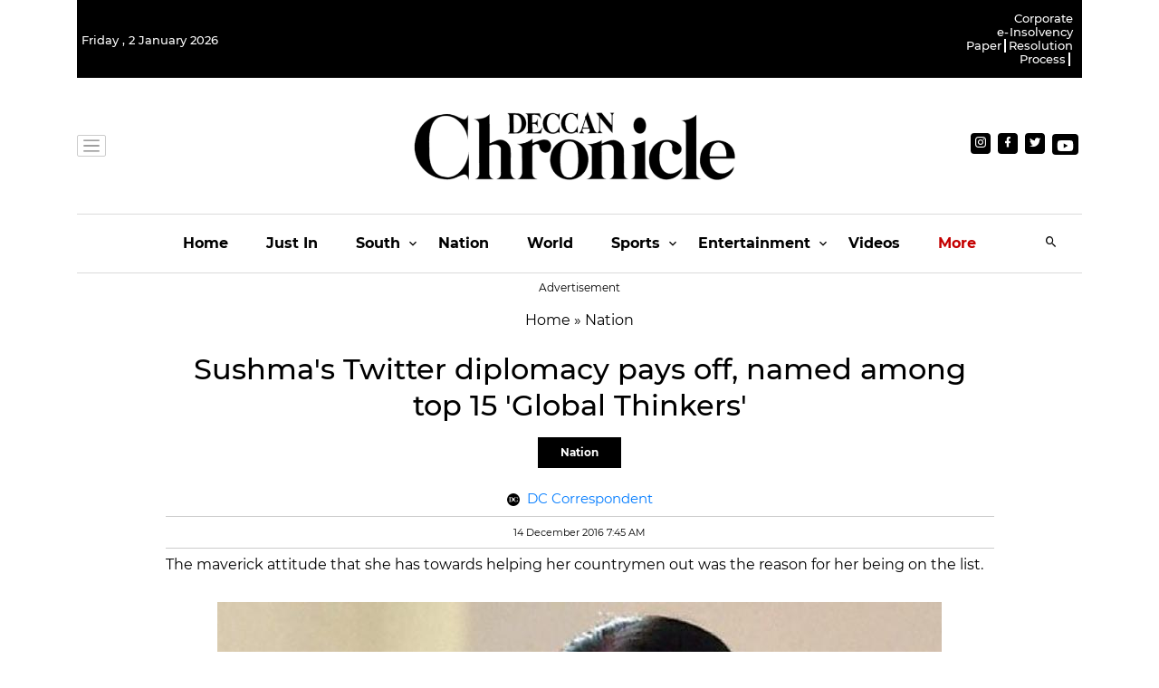

--- FILE ---
content_type: text/html
request_url: https://google-bidout-d.openx.net/w/1.0/pd?plm=5
body_size: 160
content:
<html>
<head><title>Pixels</title></head>
<body>

<img src="https://cm.g.doubleclick.net/pixel?google_nid=openx&google_cm&google_sc"><img src="https://cm.g.doubleclick.net/pixel?google_nid=openx&google_hm=OTA1MjA0ZDctNjYzZS0yOTIwLWUzOWEtYmM3YmY3YWU4Mzk0"><img src="https://match.adsrvr.org/track/cmf/openx?oxid=bc3dd71d-af49-7784-f67a-e6c23d4c4df4&gdpr=0"><img src="https://ups.analytics.yahoo.com/ups/58934/cms"><img src="https://ad.turn.com/r/cs?pid=9&gdpr=0">

</body>
</html>
